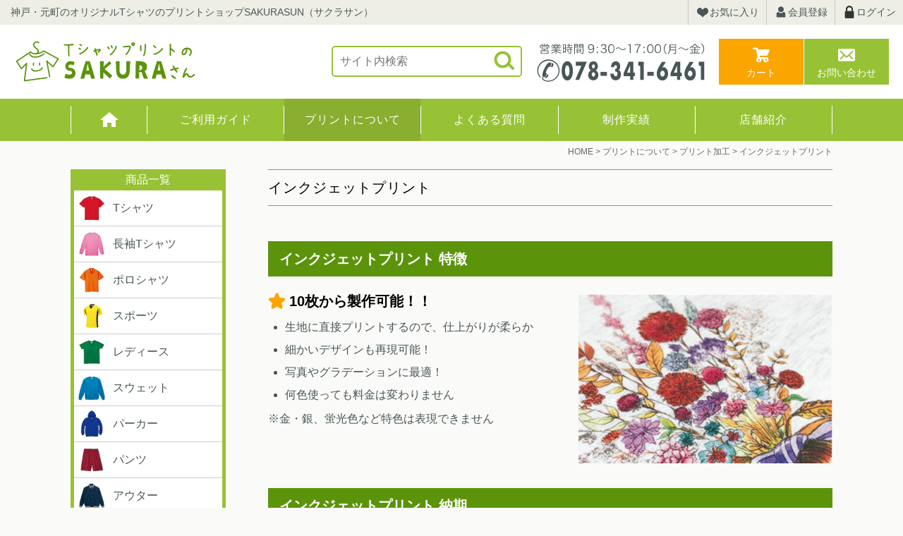

--- FILE ---
content_type: text/html; charset=UTF-8
request_url: https://www.print-sakurasun.com/print/processing/inkjet-print
body_size: 12563
content:
<!doctype html>
<html lang="ja">
<head>
<!-- Google Tag Manager -->
<script>(function(w,d,s,l,i){w[l]=w[l]||[];w[l].push({'gtm.start':
new Date().getTime(),event:'gtm.js'});var f=d.getElementsByTagName(s)[0],
j=d.createElement(s),dl=l!='dataLayer'?'&l='+l:'';j.async=true;j.src=
'https://www.googletagmanager.com/gtm.js?id='+i+dl;f.parentNode.insertBefore(j,f);
})(window,document,'script','dataLayer','GTM-T6GTJJX');</script>
<!-- End Google Tag Manager -->
<meta charset="UTF-8">
<meta http-equiv="X-UA-Compatible" content="IE=edge">
<meta name="viewport" content="width=device-width" />
<meta name="format-detection" content="telephone=no" />
				<script>document.documentElement.className = document.documentElement.className + ' yes-js js_active js'</script>
			<title>インクジェットプリント | Tシャツプリントのサクラさん</title>

<!-- All In One SEO Pack 3.6.2ob_start_detected [-1,-1] -->
<meta name="description"  content="神戸・元町のプリントショップSAKURAさん、「インクジェットプリント」のページです。生地に直接プリントするので、仕上がりが柔らか、細かいデザインも再現可能！写真やグラデーションに最適！何色使っても料金は変わりません" />

<script type="application/ld+json" class="aioseop-schema">{"@context":"https://schema.org","@graph":[{"@type":"Organization","@id":"https://www.print-sakurasun.com/#organization","url":"https://www.print-sakurasun.com/","name":"Tシャツプリントのサクラさん","sameAs":[]},{"@type":"WebSite","@id":"https://www.print-sakurasun.com/#website","url":"https://www.print-sakurasun.com/","name":"Tシャツプリントのサクラさん","publisher":{"@id":"https://www.print-sakurasun.com/#organization"},"potentialAction":{"@type":"SearchAction","target":"https://www.print-sakurasun.com/?s={search_term_string}","query-input":"required name=search_term_string"}},{"@type":"WebPage","@id":"https://www.print-sakurasun.com/print/processing/inkjet-print#webpage","url":"https://www.print-sakurasun.com/print/processing/inkjet-print","inLanguage":"ja","name":"インクジェットプリント","isPartOf":{"@id":"https://www.print-sakurasun.com/#website"},"breadcrumb":{"@id":"https://www.print-sakurasun.com/print/processing/inkjet-print#breadcrumblist"},"description":"神戸・元町のプリントショップSAKURAさん、「インクジェットプリント」のページです。生地に直接プリントするので、仕上がりが柔らか、細かいデザインも再現可能！写真やグラデーションに最適！何色使っても料金は変わりません","datePublished":"2020-07-06T04:01:43+09:00","dateModified":"2024-06-17T02:30:25+09:00"},{"@type":"BreadcrumbList","@id":"https://www.print-sakurasun.com/print/processing/inkjet-print#breadcrumblist","itemListElement":[{"@type":"ListItem","position":1,"item":{"@type":"WebPage","@id":"https://www.print-sakurasun.com/","url":"https://www.print-sakurasun.com/","name":"神戸のオリジナルTシャツショップ｜TシャツプリントのSAKURAさん"}},{"@type":"ListItem","position":2,"item":{"@type":"WebPage","@id":"https://www.print-sakurasun.com/print","url":"https://www.print-sakurasun.com/print","name":"プリントについて"}},{"@type":"ListItem","position":3,"item":{"@type":"WebPage","@id":"https://www.print-sakurasun.com/print/processing","url":"https://www.print-sakurasun.com/print/processing","name":"プリント加工"}},{"@type":"ListItem","position":4,"item":{"@type":"WebPage","@id":"https://www.print-sakurasun.com/print/processing/inkjet-print","url":"https://www.print-sakurasun.com/print/processing/inkjet-print","name":"インクジェットプリント"}}]}]}</script>
<link rel="canonical" href="https://www.print-sakurasun.com/print/processing/inkjet-print" />
<!-- All In One SEO Pack -->
<link rel='dns-prefetch' href='//s.w.org' />
		<script type="text/javascript">
			window._wpemojiSettings = {"baseUrl":"https:\/\/s.w.org\/images\/core\/emoji\/12.0.0-1\/72x72\/","ext":".png","svgUrl":"https:\/\/s.w.org\/images\/core\/emoji\/12.0.0-1\/svg\/","svgExt":".svg","source":{"concatemoji":"https:\/\/www.print-sakurasun.com\/wp-includes\/js\/wp-emoji-release.min.js?ver=5.4.2"}};
			/*! This file is auto-generated */
			!function(e,a,t){var r,n,o,i,p=a.createElement("canvas"),s=p.getContext&&p.getContext("2d");function c(e,t){var a=String.fromCharCode;s.clearRect(0,0,p.width,p.height),s.fillText(a.apply(this,e),0,0);var r=p.toDataURL();return s.clearRect(0,0,p.width,p.height),s.fillText(a.apply(this,t),0,0),r===p.toDataURL()}function l(e){if(!s||!s.fillText)return!1;switch(s.textBaseline="top",s.font="600 32px Arial",e){case"flag":return!c([127987,65039,8205,9895,65039],[127987,65039,8203,9895,65039])&&(!c([55356,56826,55356,56819],[55356,56826,8203,55356,56819])&&!c([55356,57332,56128,56423,56128,56418,56128,56421,56128,56430,56128,56423,56128,56447],[55356,57332,8203,56128,56423,8203,56128,56418,8203,56128,56421,8203,56128,56430,8203,56128,56423,8203,56128,56447]));case"emoji":return!c([55357,56424,55356,57342,8205,55358,56605,8205,55357,56424,55356,57340],[55357,56424,55356,57342,8203,55358,56605,8203,55357,56424,55356,57340])}return!1}function d(e){var t=a.createElement("script");t.src=e,t.defer=t.type="text/javascript",a.getElementsByTagName("head")[0].appendChild(t)}for(i=Array("flag","emoji"),t.supports={everything:!0,everythingExceptFlag:!0},o=0;o<i.length;o++)t.supports[i[o]]=l(i[o]),t.supports.everything=t.supports.everything&&t.supports[i[o]],"flag"!==i[o]&&(t.supports.everythingExceptFlag=t.supports.everythingExceptFlag&&t.supports[i[o]]);t.supports.everythingExceptFlag=t.supports.everythingExceptFlag&&!t.supports.flag,t.DOMReady=!1,t.readyCallback=function(){t.DOMReady=!0},t.supports.everything||(n=function(){t.readyCallback()},a.addEventListener?(a.addEventListener("DOMContentLoaded",n,!1),e.addEventListener("load",n,!1)):(e.attachEvent("onload",n),a.attachEvent("onreadystatechange",function(){"complete"===a.readyState&&t.readyCallback()})),(r=t.source||{}).concatemoji?d(r.concatemoji):r.wpemoji&&r.twemoji&&(d(r.twemoji),d(r.wpemoji)))}(window,document,window._wpemojiSettings);
		</script>
		<style type="text/css">
img.wp-smiley,
img.emoji {
	display: inline !important;
	border: none !important;
	box-shadow: none !important;
	height: 1em !important;
	width: 1em !important;
	margin: 0 .07em !important;
	vertical-align: -0.1em !important;
	background: none !important;
	padding: 0 !important;
}
</style>
	<link rel='stylesheet' id='wp-block-library-css'  href='https://www.print-sakurasun.com/wp-includes/css/dist/block-library/style.min.css?ver=5.4.2' type='text/css' media='all' />
<link rel='stylesheet' id='wc-block-vendors-style-css'  href='https://www.print-sakurasun.com/wp-content/plugins/woocommerce/packages/woocommerce-blocks/build/vendors-style.css?ver=2.7.3' type='text/css' media='all' />
<link rel='stylesheet' id='wc-block-style-css'  href='https://www.print-sakurasun.com/wp-content/plugins/woocommerce/packages/woocommerce-blocks/build/style.css?ver=2.7.3' type='text/css' media='all' />
<link rel='stylesheet' id='jquery-selectBox-css'  href='https://www.print-sakurasun.com/wp-content/plugins/yith-woocommerce-wishlist/assets/css/jquery.selectBox.css?ver=1.2.0' type='text/css' media='all' />
<link rel='stylesheet' id='yith-wcwl-font-awesome-css'  href='https://www.print-sakurasun.com/wp-content/plugins/yith-woocommerce-wishlist/assets/css/font-awesome.min.css?ver=4.7.0' type='text/css' media='all' />
<link rel='stylesheet' id='yith-wcwl-main-css'  href='https://www.print-sakurasun.com/wp-content/plugins/yith-woocommerce-wishlist/assets/css/style.css?ver=3.0.11' type='text/css' media='all' />
<style id='yith-wcwl-main-inline-css' type='text/css'>
.yith-wcwl-share li a{color: #FFFFFF;}.yith-wcwl-share li a:hover{color: #FFFFFF;}.yith-wcwl-share a.facebook{background: #39599E; background-color: #39599E;}.yith-wcwl-share a.facebook:hover{background: #595A5A; background-color: #595A5A;}.yith-wcwl-share a.twitter{background: #45AFE2; background-color: #45AFE2;}.yith-wcwl-share a.twitter:hover{background: #595A5A; background-color: #595A5A;}.yith-wcwl-share a.pinterest{background: #AB2E31; background-color: #AB2E31;}.yith-wcwl-share a.pinterest:hover{background: #595A5A; background-color: #595A5A;}.yith-wcwl-share a.email{background: #FBB102; background-color: #FBB102;}.yith-wcwl-share a.email:hover{background: #595A5A; background-color: #595A5A;}.yith-wcwl-share a.whatsapp{background: #00A901; background-color: #00A901;}.yith-wcwl-share a.whatsapp:hover{background: #595A5A; background-color: #595A5A;}
</style>
<link rel='stylesheet' id='contact-form-7-css'  href='https://www.print-sakurasun.com/wp-content/plugins/contact-form-7/includes/css/styles.css?ver=5.2' type='text/css' media='all' />
<link rel='stylesheet' id='contact-form-7-confirm-css'  href='https://www.print-sakurasun.com/wp-content/plugins/contact-form-7-add-confirm/includes/css/styles.css?ver=5.1' type='text/css' media='all' />
<link rel='stylesheet' id='woocommerce-conditional-product-fees-for-checkout-css'  href='https://www.print-sakurasun.com/wp-content/plugins/woo-conditional-product-fees-for-checkout/public/css/woocommerce-conditional-product-fees-for-checkout-public.css?ver=3.4' type='text/css' media='all' />
<link rel='stylesheet' id='woocommerce-conditional-product-fees-for-checkoutfont-awesome-css'  href='https://www.print-sakurasun.com/wp-content/plugins/woo-conditional-product-fees-for-checkout/admin/css/font-awesome.min.css?ver=3.4' type='text/css' media='all' />
<link rel='stylesheet' id='woocommerce-layout-css'  href='https://www.print-sakurasun.com/wp-content/plugins/woocommerce/assets/css/woocommerce-layout.css?ver=4.3.6' type='text/css' media='all' />
<link rel='stylesheet' id='woocommerce-smallscreen-css'  href='https://www.print-sakurasun.com/wp-content/plugins/woocommerce/assets/css/woocommerce-smallscreen.css?ver=4.3.6' type='text/css' media='only screen and (max-width: 768px)' />
<link rel='stylesheet' id='woocommerce-general-css'  href='https://www.print-sakurasun.com/wp-content/plugins/woocommerce/assets/css/woocommerce.css?ver=4.3.6' type='text/css' media='all' />
<style id='woocommerce-inline-inline-css' type='text/css'>
.woocommerce form .form-row .required { visibility: visible; }
</style>
<link rel='stylesheet' id='wpsbc-style-css'  href='https://www.print-sakurasun.com/wp-content/plugins/wp-simple-booking-calendar/assets/css/style-front-end.min.css?ver=2.0.5' type='text/css' media='all' />
<link rel='stylesheet' id='dashicons-css'  href='https://www.print-sakurasun.com/wp-includes/css/dashicons.min.css?ver=5.4.2' type='text/css' media='all' />
<style id='dashicons-inline-css' type='text/css'>
[data-font="Dashicons"]:before {font-family: 'Dashicons' !important;content: attr(data-icon) !important;speak: none !important;font-weight: normal !important;font-variant: normal !important;text-transform: none !important;line-height: 1 !important;font-style: normal !important;-webkit-font-smoothing: antialiased !important;-moz-osx-font-smoothing: grayscale !important;}
</style>
<link rel='stylesheet' id='woocommerce_prettyPhoto_css-css'  href='//www.print-sakurasun.com/wp-content/plugins/woocommerce/assets/css/prettyPhoto.css?ver=5.4.2' type='text/css' media='all' />
<link rel='stylesheet' id='wc-gateway-linepay-smart-payment-buttons-css'  href='https://www.print-sakurasun.com/wp-content/plugins/woocommerce-for-japan/assets/css/linepay_button.css?ver=5.4.2' type='text/css' media='all' />
<link rel='stylesheet' id='wapf-frontend-css'  href='https://www.print-sakurasun.com/wp-content/plugins/advanced-product-fields-for-woocommerce-pro/assets/css/frontend.min.css?ver=1.4.2' type='text/css' media='all' />
<script type='text/javascript' src='https://www.print-sakurasun.com/wp-includes/js/jquery/jquery.js?ver=1.12.4-wp'></script>
<script type='text/javascript' src='https://www.print-sakurasun.com/wp-includes/js/jquery/jquery-migrate.min.js?ver=1.4.1'></script>
<script type='text/javascript'>
/* <![CDATA[ */
var my_ajax_object = {"ajax_url":"https:\/\/www.print-sakurasun.com\/wp-admin\/admin-ajax.php"};
/* ]]> */
</script>
<script type='text/javascript' src='https://www.print-sakurasun.com/wp-content/plugins/woo-conditional-product-fees-for-checkout/public/js/woocommerce-conditional-product-fees-for-checkout-public.js?ver=3.4'></script>
<link rel='https://api.w.org/' href='https://www.print-sakurasun.com/wp-json/' />
<link rel="EditURI" type="application/rsd+xml" title="RSD" href="https://www.print-sakurasun.com/xmlrpc.php?rsd" />
<link rel="wlwmanifest" type="application/wlwmanifest+xml" href="https://www.print-sakurasun.com/wp-includes/wlwmanifest.xml" /> 
<meta name="generator" content="WordPress 5.4.2" />
<meta name="generator" content="WooCommerce 4.3.6" />
<link rel='shortlink' href='https://www.print-sakurasun.com/?p=1045' />
<link rel="alternate" type="application/json+oembed" href="https://www.print-sakurasun.com/wp-json/oembed/1.0/embed?url=https%3A%2F%2Fwww.print-sakurasun.com%2Fprint%2Fprocessing%2Finkjet-print" />
<link rel="alternate" type="text/xml+oembed" href="https://www.print-sakurasun.com/wp-json/oembed/1.0/embed?url=https%3A%2F%2Fwww.print-sakurasun.com%2Fprint%2Fprocessing%2Finkjet-print&#038;format=xml" />
	<noscript><style>.woocommerce-product-gallery{ opacity: 1 !important; }</style></noscript>
	<!-- WooCommerce Google Analytics Integration -->
		<script type='text/javascript'>
			var gaProperty = 'UA-100766216-4';
			var disableStr = 'ga-disable-' + gaProperty;
			if ( document.cookie.indexOf( disableStr + '=true' ) > -1 ) {
				window[disableStr] = true;
			}
			function gaOptout() {
				document.cookie = disableStr + '=true; expires=Thu, 31 Dec 2099 23:59:59 UTC; path=/';
				window[disableStr] = true;
			}
		</script>
		<script type='text/javascript'>(function(i,s,o,g,r,a,m){i['GoogleAnalyticsObject']=r;i[r]=i[r]||function(){
		(i[r].q=i[r].q||[]).push(arguments)},i[r].l=1*new Date();a=s.createElement(o),
		m=s.getElementsByTagName(o)[0];a.async=1;a.src=g;m.parentNode.insertBefore(a,m)
		})(window,document,'script', '//www.google-analytics.com/analytics.js','ga');ga( 'create', 'UA-100766216-4', 'www.print-sakurasun.com' );ga( 'require', 'displayfeatures' );ga( 'require', 'linkid' );ga( 'set', 'anonymizeIp', true );
		ga( 'set', 'dimension1', 'no' );
ga( 'require', 'ecommerce', 'ecommerce.js');</script>
		<!-- /WooCommerce Google Analytics Integration --><!--stylesheet--> 
<link rel="stylesheet" href="https://www.print-sakurasun.com/wp-content/themes/sakurasun/css/normalize.css" />
<link rel="stylesheet" href="https://www.print-sakurasun.com/wp-content/themes/sakurasun/css/base.css" />
<link rel="stylesheet" href="https://www.print-sakurasun.com/wp-content/themes/sakurasun/css/utility.css" />
<link rel="stylesheet" href="https://www.print-sakurasun.com/wp-content/themes/sakurasun/css/magnific-popup.css" />
<link rel="stylesheet" href="https://www.print-sakurasun.com/wp-content/themes/sakurasun/css/style_pc.css" media="screen and (min-width:768px)" />
<link rel="stylesheet" href="https://www.print-sakurasun.com/wp-content/themes/sakurasun/css/style_sp.css" media="screen and (max-width:767px)" />
<link rel="stylesheet" href="https://www.print-sakurasun.com/wp-content/themes/sakurasun/css/form.css" />
<link rel="stylesheet" href="https://www.print-sakurasun.com/wp-content/themes/sakurasun/css/customize.css?ver=1.0.0" />
<!--js--> 
<script src="https://www.print-sakurasun.com/wp-content/themes/sakurasun/js/jquery-1.12.4.min.js"></script>
<script src="https://www.print-sakurasun.com/wp-content/themes/sakurasun/js/base.js"></script>
<script src="https://www.print-sakurasun.com/wp-content/themes/sakurasun/js/jquery.magnific-popup.min.js"></script>
<!--スライド--> 
<link rel="stylesheet" href="https://www.print-sakurasun.com/wp-content/themes/sakurasun/css/slick.css">
<script type="text/javascript" src="https://www.print-sakurasun.com/wp-content/themes/sakurasun/js/slick.min.js"></script>
<!--icon--> 
<link rel="icon" href="https://www.print-sakurasun.com/wp-content/themes/sakurasun/favicon.ico" type="image/vnd.microsoft.icon" />
<link rel="apple-touch-icon" href="https://www.print-sakurasun.com/wp-content/themes/sakurasun/apple-touch-icon.png">
<!--URL-->
<link rel="start" href="https://www.print-sakurasun.com" />
<!-- Google Analytics -->
</head>
<body data-rsssl=1 id="page_inkjet-print">
<!-- Google Tag Manager (noscript) -->
<noscript><iframe src="https://www.googletagmanager.com/ns.html?id=GTM-T6GTJJX"
height="0" width="0" style="display:none;visibility:hidden"></iframe></noscript>
<!-- End Google Tag Manager (noscript) -->
<div id="wrapper">
<!--▼▼▼▼▼▼▼▼▼▼header▼▼▼▼▼▼▼▼▼▼-->
<header class="header">
<!--header_copy(pc)-->
<p class="header_copy pc">神戸・元町のオリジナルTシャツのプリントショップSAKURASUN（サクラサン）</p>
<!-- header_shopnav(pc) -->
<ul class="header_shopnav pc">
<li><a href="https://www.print-sakurasun.com/wishlist"><span class="icon_favorite">お気に入り</span></a></li>
<li><a href="https://www.print-sakurasun.com/my-account"><span class="icon_member">会員登録</span></a></li>
<li><a href="https://www.print-sakurasun.com/my-account"><span class="icon_login">ログイン</span></a></li>
</ul>
<!--header_logo-->
<p class="header_logo"><a href="https://www.print-sakurasun.com" class="rootLink"><img src="https://www.print-sakurasun.com/images/logo.svg" alt="SAKURASAN" /></a></p>
<!--header_searchform(pc)-->
<form class="header_searchform pc" method="get" action="https://www.print-sakurasun.com">
<input type="text" name="s" placeholder="サイト内検索" value="" />
<input type="submit" value="" class="searchbtn" />
</form>
<!-- header_tel(pc) -->
<p class="header_tel pc"><img src="https://www.print-sakurasun.com/images/header_tel.svg" alt="受付時間8:30〜17：30（月〜金）電話078-341-6461" /></p>
<!--header_btn-->
<ul class="header_btn">
<li><a href="https://www.print-sakurasun.com/cart" class="icon_cart">カート</a></li>
<li><a href="https://www.print-sakurasun.com/otoiawase" class="icon_mail">お問い合わせ</a></li>
</ul>
<p class="globalnav_btn sp accordionopen">MENU</p>
<nav class="globalnav accordion">
<!--header_shopnav(sp)-->
<ul class="header_shopnav sp">
<li><a href="https://www.print-sakurasun.com/wishlist"><span class="icon_favorite">お気に入り</span></a></li>
<li><a href="https://www.print-sakurasun.com/my-account"><span class="icon_member">会員登録</span></a></li>
<li><a href="https://www.print-sakurasun.com/my-account"><span class="icon_login">ログイン</span></a></li>
</ul>
<!-- header_mainnav -->
<ul class="header_mainnav">
<li><a href="https://www.print-sakurasun.com">HOME</a></li>
<li><a href="https://www.print-sakurasun.com/guide">ご利用ガイド</a></li>
<li><a href="https://www.print-sakurasun.com/print">プリントについて</a></li>
<li><a href="https://www.print-sakurasun.com/faq">よくある質問</a></li>
<li><a href="https://www.print-sakurasun.com/works">制作実績</a></li>
<li><a href="https://www.print-sakurasun.com/sakurasun">店舗紹介</a></li>
</ul>
<!--header_searchform(sp)-->
<form class="header_searchform sp" method="get" action="https://www.print-sakurasun.com">
<input type="text" name="s" placeholder="サイト内検索" value="" />
<input type="submit" value="" class="searchbtn" />
</form>
<!--sidebar(sp)-->
<div class="sidebar sp">

<ul class="itemnav">
<li><a href="https://www.print-sakurasun.com/product-category/t-shirt"><img src="https://www.print-sakurasun.com/images/category/tshirt_ss.jpg" alt="" style="width:40px;"/>Tシャツ</a></li>
<li><a href="https://www.print-sakurasun.com/product-category/ls-t-shirt"><img src="https://www.print-sakurasun.com/images/category/ls-t-shirt_ss.jpg" alt="" style="width:40px;"/>長袖Tシャツ</a></li>
<li><a href="https://www.print-sakurasun.com/product-category/polo-shirt"><img src="https://www.print-sakurasun.com/images/category/polo-shirt_ss.jpg" alt="" style="width:40px;"/>ポロシャツ</a></li>
<li><a href="https://www.print-sakurasun.com/product-category/sports-wear"><img src="https://www.print-sakurasun.com/images/category/sports-wear_ss.jpg" alt="" style="width:40px;"/>スポーツ</a></li>
<li><a href="https://www.print-sakurasun.com/product-category/ladies"><img src="https://www.print-sakurasun.com/images/category/ladies_ss.jpg" alt="" style="width:40px;"/>レディース</a></li>
<li><a href="https://www.print-sakurasun.com/product-category/sweat-shirt"><img src="https://www.print-sakurasun.com/images/category/sweat-shirt_ss.jpg" alt="" style="width:40px;"/>スウェット</a></li>
<li><a href="https://www.print-sakurasun.com/product-category/parka"><img src="https://www.print-sakurasun.com/images/category/parka_ss.jpg" alt="" style="width:40px;"/>パーカー</a></li>
<!--<li><a href="https://www.print-sakurasun.com/product-category/jersey"><img src="https://www.print-sakurasun.com/images/category/jersey_ss.jpg" alt="" style="width:40px;"/>ジャージ</a></li>-->
<li><a href="https://www.print-sakurasun.com/product-category/pants"><img src="https://www.print-sakurasun.com/images/category/pants_ss.jpg" alt="" style="width:40px;"/>パンツ</a></li>
<li><a href="https://www.print-sakurasun.com/product-category/outer"><img src="https://www.print-sakurasun.com/images/category/outer_ss.jpg" alt="" style="width:40px;"/>アウター</a></li>
<li><a href="https://www.print-sakurasun.com/product-category/kids"><img src="https://www.print-sakurasun.com/images/category/kids_ss.jpg" alt="" style="width:40px;"/>キッズ・ベビー</a></li>
<li><a href="https://www.print-sakurasun.com/product-category/cap"><img src="https://www.print-sakurasun.com/images/category/cap_ss.jpg" alt="" style="width:40px;"/>キャップ</a></li>
<!--<li><a href="https://www.print-sakurasun.com/product-category/apron"><img src="https://www.print-sakurasun.com/images/category/apron_ss.jpg" alt="" style="width:40px;"/>エプロン</a></li>-->
<!--<li><a href="https://www.print-sakurasun.com/product-category/uniform"><img src="https://www.print-sakurasun.com/images/category/uniform_ss.jpg" alt="" style="width:40px;"/>ユニフォーム</a></li>-->
<!--<li><a href="https://www.print-sakurasun.com/product-category/happi"><img src="https://www.print-sakurasun.com/images/category/happi_ss.jpg" alt="" style="width:40px;"/>ハッピ</a></li>-->
<li><a href="https://www.print-sakurasun.com/product-category/bag"><img src="https://www.print-sakurasun.com/images/category/bag_ss.jpg" alt="" style="width:40px;"/>バッグ</a></li>
<li><a href="https://www.print-sakurasun.com/product-category/towel"><img src="https://www.print-sakurasun.com/images/category/towel_ss.jpg" alt="" style="width:40px;"/>タオル</a></li>
<!--<li><a href="https://www.print-sakurasun.com/product-category/goods"><img src="https://www.print-sakurasun.com/images/category/goods_ss.jpg" alt="" style="width:40px;"/>グッズ</a></li>-->
<!--<li><a href="https://www.print-sakurasun.com/product-category/name"><img src="https://www.print-sakurasun.com/images/category/name_ss.jpg" alt="" style="width:40px;"/>ネーム</a></li>-->
<!--<li><a href="https://www.print-sakurasun.com/product-category/mask"><img src="https://www.print-sakurasun.com/images/category/mask_ss.jpg" alt="" style="width:40px;"/>マスク</a></li>-->
<li><a href="https://www.print-sakurasun.com/product-category/other"><img src="https://www.print-sakurasun.com/images/category/apron_ss.jpg" alt="" style="width:40px;"/>その他</a></li>
</ul>
<div class="subinfo">
<p class="subinfo_btn"><a href="https://www.print-sakurasun.com/cart"><span class="icon_cart">カートを見る</span></a></p>
<ul class="subinfo_list">
<!--<li>商品数： 0点</li>
<li>合計： 0円</li>-->
<li><a href="https://www.print-sakurasun.com/guide/order">ご注文方法</a></li>
<li><a href="https://www.print-sakurasun.com/guide/shipping">送料・納期・返品について</a></li>
<li><a href="https://www.print-sakurasun.com/siteinfo/law">特定商取引に関する表記</a></li>
</ul>
<p class="subinfo_btn"><a href="https://www.print-sakurasun.com/sakurasun"><span class="icon_shop">店舗のご案内</span></a></p>
<ul class="subinfo_list">
<li>プリントショップSAKURASUN</li>
<li>兵庫県神戸市中央区花隈町21-7</li>
<li>Tel：078-341-6461</li>
<li>Fax：078-341-3187</li>
<li>営業時間：9:30～17:00</li>
<li>定休日：土/日/祝</li>
</ul>
</div>
<!--▼▼▼▼▼▼▼▼▼▼calendar▼▼▼▼▼▼▼▼▼▼-->
	
<div class="wpsbc-container wpsbc-calendar-1" data-id="1" data-show_title="0" data-show_legend="0" data-legend_position="side" data-show_button_navigation="1" data-current_year="2026" data-current_month="1" data-language="ja" data-min_width="200" data-max_width="380" ><div class="wpsbc-calendars-wrapper "><div class="wpsbc-calendars"><div class="wpsbc-calendar"><div class="wpsbc-calendar-header wpsbc-heading"><div class="wpsbc-calendar-header-navigation"><a href="#" class="wpsbc-prev"><span class="wpsbc-arrow"></span></a><div class="wpsbc-select-container"><select><option value="1760486400" >10月 2025</option><option value="1763164800" >11月 2025</option><option value="1765756800" >12月 2025</option><option value="1768435200"  selected='selected'>1月 2026</option><option value="1771113600" >2月 2026</option><option value="1773532800" >3月 2026</option><option value="1776211200" >4月 2026</option><option value="1778803200" >5月 2026</option><option value="1781481600" >6月 2026</option><option value="1784073600" >7月 2026</option><option value="1786752000" >8月 2026</option><option value="1789430400" >9月 2026</option><option value="1792022400" >10月 2026</option><option value="1794700800" >11月 2026</option><option value="1797292800" >12月 2026</option><option value="1799971200" >1月 2027</option></select></div><a href="#" class="wpsbc-next"><span class="wpsbc-arrow"></span></a></div></div><div class="wpsbc-calendar-wrapper"><table><thead><tr><th>日</th><th>月</th><th>火</th><th>水</th><th>木</th><th>金</th><th>土</th></tr></thead><tbody><tr><td><div class="wpsbc-date  wpsbc-gap" ><div class="wpsbc-date-inner"></div></div></td><td><div class="wpsbc-date  wpsbc-gap" ><div class="wpsbc-date-inner"></div></div></td><td><div class="wpsbc-date  wpsbc-gap" ><div class="wpsbc-date-inner"></div></div></td><td><div class="wpsbc-date  wpsbc-gap" ><div class="wpsbc-date-inner"></div></div></td><td><div class="wpsbc-date wpsbc-legend-item-1 " data-year="2026" data-month="1" data-day="1"><div class="wpsbc-legend-item-icon wpsbc-legend-item-icon-1" data-type="single"><div class="wpsbc-legend-item-icon-color" ></div><div class="wpsbc-legend-item-icon-color" ></div></div><div class="wpsbc-date-inner"><span class="wpsbc-date-number">1</span></div></div></td><td><div class="wpsbc-date wpsbc-legend-item-1 " data-year="2026" data-month="1" data-day="2"><div class="wpsbc-legend-item-icon wpsbc-legend-item-icon-1" data-type="single"><div class="wpsbc-legend-item-icon-color" ></div><div class="wpsbc-legend-item-icon-color" ></div></div><div class="wpsbc-date-inner"><span class="wpsbc-date-number">2</span></div></div></td><td><div class="wpsbc-date wpsbc-legend-item-1 " data-year="2026" data-month="1" data-day="3"><div class="wpsbc-legend-item-icon wpsbc-legend-item-icon-1" data-type="single"><div class="wpsbc-legend-item-icon-color" ></div><div class="wpsbc-legend-item-icon-color" ></div></div><div class="wpsbc-date-inner"><span class="wpsbc-date-number">3</span></div></div></td></tr><tr><td><div class="wpsbc-date wpsbc-legend-item-1 " data-year="2026" data-month="1" data-day="4"><div class="wpsbc-legend-item-icon wpsbc-legend-item-icon-1" data-type="single"><div class="wpsbc-legend-item-icon-color" ></div><div class="wpsbc-legend-item-icon-color" ></div></div><div class="wpsbc-date-inner"><span class="wpsbc-date-number">4</span></div></div></td><td><div class="wpsbc-date wpsbc-legend-item-1 " data-year="2026" data-month="1" data-day="5"><div class="wpsbc-legend-item-icon wpsbc-legend-item-icon-1" data-type="single"><div class="wpsbc-legend-item-icon-color" ></div><div class="wpsbc-legend-item-icon-color" ></div></div><div class="wpsbc-date-inner"><span class="wpsbc-date-number">5</span></div></div></td><td><div class="wpsbc-date wpsbc-legend-item-1 " data-year="2026" data-month="1" data-day="6"><div class="wpsbc-legend-item-icon wpsbc-legend-item-icon-1" data-type="single"><div class="wpsbc-legend-item-icon-color" ></div><div class="wpsbc-legend-item-icon-color" ></div></div><div class="wpsbc-date-inner"><span class="wpsbc-date-number">6</span></div></div></td><td><div class="wpsbc-date wpsbc-legend-item-1 " data-year="2026" data-month="1" data-day="7"><div class="wpsbc-legend-item-icon wpsbc-legend-item-icon-1" data-type="single"><div class="wpsbc-legend-item-icon-color" ></div><div class="wpsbc-legend-item-icon-color" ></div></div><div class="wpsbc-date-inner"><span class="wpsbc-date-number">7</span></div></div></td><td><div class="wpsbc-date wpsbc-legend-item-1 " data-year="2026" data-month="1" data-day="8"><div class="wpsbc-legend-item-icon wpsbc-legend-item-icon-1" data-type="single"><div class="wpsbc-legend-item-icon-color" ></div><div class="wpsbc-legend-item-icon-color" ></div></div><div class="wpsbc-date-inner"><span class="wpsbc-date-number">8</span></div></div></td><td><div class="wpsbc-date wpsbc-legend-item-1 " data-year="2026" data-month="1" data-day="9"><div class="wpsbc-legend-item-icon wpsbc-legend-item-icon-1" data-type="single"><div class="wpsbc-legend-item-icon-color" ></div><div class="wpsbc-legend-item-icon-color" ></div></div><div class="wpsbc-date-inner"><span class="wpsbc-date-number">9</span></div></div></td><td><div class="wpsbc-date wpsbc-legend-item-1 " data-year="2026" data-month="1" data-day="10"><div class="wpsbc-legend-item-icon wpsbc-legend-item-icon-1" data-type="single"><div class="wpsbc-legend-item-icon-color" ></div><div class="wpsbc-legend-item-icon-color" ></div></div><div class="wpsbc-date-inner"><span class="wpsbc-date-number">10</span></div></div></td></tr><tr><td><div class="wpsbc-date wpsbc-legend-item-1 " data-year="2026" data-month="1" data-day="11"><div class="wpsbc-legend-item-icon wpsbc-legend-item-icon-1" data-type="single"><div class="wpsbc-legend-item-icon-color" ></div><div class="wpsbc-legend-item-icon-color" ></div></div><div class="wpsbc-date-inner"><span class="wpsbc-date-number">11</span></div></div></td><td><div class="wpsbc-date wpsbc-legend-item-1 " data-year="2026" data-month="1" data-day="12"><div class="wpsbc-legend-item-icon wpsbc-legend-item-icon-1" data-type="single"><div class="wpsbc-legend-item-icon-color" ></div><div class="wpsbc-legend-item-icon-color" ></div></div><div class="wpsbc-date-inner"><span class="wpsbc-date-number">12</span></div></div></td><td><div class="wpsbc-date wpsbc-legend-item-1 " data-year="2026" data-month="1" data-day="13"><div class="wpsbc-legend-item-icon wpsbc-legend-item-icon-1" data-type="single"><div class="wpsbc-legend-item-icon-color" ></div><div class="wpsbc-legend-item-icon-color" ></div></div><div class="wpsbc-date-inner"><span class="wpsbc-date-number">13</span></div></div></td><td><div class="wpsbc-date wpsbc-legend-item-1 " data-year="2026" data-month="1" data-day="14"><div class="wpsbc-legend-item-icon wpsbc-legend-item-icon-1" data-type="single"><div class="wpsbc-legend-item-icon-color" ></div><div class="wpsbc-legend-item-icon-color" ></div></div><div class="wpsbc-date-inner"><span class="wpsbc-date-number">14</span></div></div></td><td><div class="wpsbc-date wpsbc-legend-item-1 " data-year="2026" data-month="1" data-day="15"><div class="wpsbc-legend-item-icon wpsbc-legend-item-icon-1" data-type="single"><div class="wpsbc-legend-item-icon-color" ></div><div class="wpsbc-legend-item-icon-color" ></div></div><div class="wpsbc-date-inner"><span class="wpsbc-date-number">15</span></div></div></td><td><div class="wpsbc-date wpsbc-legend-item-1 " data-year="2026" data-month="1" data-day="16"><div class="wpsbc-legend-item-icon wpsbc-legend-item-icon-1" data-type="single"><div class="wpsbc-legend-item-icon-color" ></div><div class="wpsbc-legend-item-icon-color" ></div></div><div class="wpsbc-date-inner"><span class="wpsbc-date-number">16</span></div></div></td><td><div class="wpsbc-date wpsbc-legend-item-1 " data-year="2026" data-month="1" data-day="17"><div class="wpsbc-legend-item-icon wpsbc-legend-item-icon-1" data-type="single"><div class="wpsbc-legend-item-icon-color" ></div><div class="wpsbc-legend-item-icon-color" ></div></div><div class="wpsbc-date-inner"><span class="wpsbc-date-number">17</span></div></div></td></tr><tr><td><div class="wpsbc-date wpsbc-legend-item-1 " data-year="2026" data-month="1" data-day="18"><div class="wpsbc-legend-item-icon wpsbc-legend-item-icon-1" data-type="single"><div class="wpsbc-legend-item-icon-color" ></div><div class="wpsbc-legend-item-icon-color" ></div></div><div class="wpsbc-date-inner"><span class="wpsbc-date-number">18</span></div></div></td><td><div class="wpsbc-date wpsbc-legend-item-1 " data-year="2026" data-month="1" data-day="19"><div class="wpsbc-legend-item-icon wpsbc-legend-item-icon-1" data-type="single"><div class="wpsbc-legend-item-icon-color" ></div><div class="wpsbc-legend-item-icon-color" ></div></div><div class="wpsbc-date-inner"><span class="wpsbc-date-number">19</span></div></div></td><td><div class="wpsbc-date wpsbc-legend-item-1 " data-year="2026" data-month="1" data-day="20"><div class="wpsbc-legend-item-icon wpsbc-legend-item-icon-1" data-type="single"><div class="wpsbc-legend-item-icon-color" ></div><div class="wpsbc-legend-item-icon-color" ></div></div><div class="wpsbc-date-inner"><span class="wpsbc-date-number">20</span></div></div></td><td><div class="wpsbc-date wpsbc-legend-item-1 " data-year="2026" data-month="1" data-day="21"><div class="wpsbc-legend-item-icon wpsbc-legend-item-icon-1" data-type="single"><div class="wpsbc-legend-item-icon-color" ></div><div class="wpsbc-legend-item-icon-color" ></div></div><div class="wpsbc-date-inner"><span class="wpsbc-date-number">21</span></div></div></td><td><div class="wpsbc-date wpsbc-legend-item-1 " data-year="2026" data-month="1" data-day="22"><div class="wpsbc-legend-item-icon wpsbc-legend-item-icon-1" data-type="single"><div class="wpsbc-legend-item-icon-color" ></div><div class="wpsbc-legend-item-icon-color" ></div></div><div class="wpsbc-date-inner"><span class="wpsbc-date-number">22</span></div></div></td><td><div class="wpsbc-date wpsbc-legend-item-1 " data-year="2026" data-month="1" data-day="23"><div class="wpsbc-legend-item-icon wpsbc-legend-item-icon-1" data-type="single"><div class="wpsbc-legend-item-icon-color" ></div><div class="wpsbc-legend-item-icon-color" ></div></div><div class="wpsbc-date-inner"><span class="wpsbc-date-number">23</span></div></div></td><td><div class="wpsbc-date wpsbc-legend-item-1 " data-year="2026" data-month="1" data-day="24"><div class="wpsbc-legend-item-icon wpsbc-legend-item-icon-1" data-type="single"><div class="wpsbc-legend-item-icon-color" ></div><div class="wpsbc-legend-item-icon-color" ></div></div><div class="wpsbc-date-inner"><span class="wpsbc-date-number">24</span></div></div></td></tr><tr><td><div class="wpsbc-date wpsbc-legend-item-1 " data-year="2026" data-month="1" data-day="25"><div class="wpsbc-legend-item-icon wpsbc-legend-item-icon-1" data-type="single"><div class="wpsbc-legend-item-icon-color" ></div><div class="wpsbc-legend-item-icon-color" ></div></div><div class="wpsbc-date-inner"><span class="wpsbc-date-number">25</span></div></div></td><td><div class="wpsbc-date wpsbc-legend-item-1 " data-year="2026" data-month="1" data-day="26"><div class="wpsbc-legend-item-icon wpsbc-legend-item-icon-1" data-type="single"><div class="wpsbc-legend-item-icon-color" ></div><div class="wpsbc-legend-item-icon-color" ></div></div><div class="wpsbc-date-inner"><span class="wpsbc-date-number">26</span></div></div></td><td><div class="wpsbc-date wpsbc-legend-item-1 " data-year="2026" data-month="1" data-day="27"><div class="wpsbc-legend-item-icon wpsbc-legend-item-icon-1" data-type="single"><div class="wpsbc-legend-item-icon-color" ></div><div class="wpsbc-legend-item-icon-color" ></div></div><div class="wpsbc-date-inner"><span class="wpsbc-date-number">27</span></div></div></td><td><div class="wpsbc-date wpsbc-legend-item-1 " data-year="2026" data-month="1" data-day="28"><div class="wpsbc-legend-item-icon wpsbc-legend-item-icon-1" data-type="single"><div class="wpsbc-legend-item-icon-color" ></div><div class="wpsbc-legend-item-icon-color" ></div></div><div class="wpsbc-date-inner"><span class="wpsbc-date-number">28</span></div></div></td><td><div class="wpsbc-date wpsbc-legend-item-1 " data-year="2026" data-month="1" data-day="29"><div class="wpsbc-legend-item-icon wpsbc-legend-item-icon-1" data-type="single"><div class="wpsbc-legend-item-icon-color" ></div><div class="wpsbc-legend-item-icon-color" ></div></div><div class="wpsbc-date-inner"><span class="wpsbc-date-number">29</span></div></div></td><td><div class="wpsbc-date wpsbc-legend-item-1 " data-year="2026" data-month="1" data-day="30"><div class="wpsbc-legend-item-icon wpsbc-legend-item-icon-1" data-type="single"><div class="wpsbc-legend-item-icon-color" ></div><div class="wpsbc-legend-item-icon-color" ></div></div><div class="wpsbc-date-inner"><span class="wpsbc-date-number">30</span></div></div></td><td><div class="wpsbc-date wpsbc-legend-item-1 " data-year="2026" data-month="1" data-day="31"><div class="wpsbc-legend-item-icon wpsbc-legend-item-icon-1" data-type="single"><div class="wpsbc-legend-item-icon-color" ></div><div class="wpsbc-legend-item-icon-color" ></div></div><div class="wpsbc-date-inner"><span class="wpsbc-date-number">31</span></div></div></td></tr></tbody></table></div></div></div></div><style>.wpsbc-container.wpsbc-calendar-1 .wpsbc-legend-item-icon-1 div:first-of-type { background-color: #ddffcc; }.wpsbc-container.wpsbc-calendar-1 .wpsbc-legend-item-icon-1 div:nth-of-type(2) { background-color: transparent; }.wpsbc-container.wpsbc-calendar-1 .wpsbc-legend-item-icon-1 div:first-of-type svg { fill: #ddffcc; }.wpsbc-container.wpsbc-calendar-1 .wpsbc-legend-item-icon-1 div:nth-of-type(2) svg { fill: transparent; }.wpsbc-container.wpsbc-calendar-1 .wpsbc-legend-item-icon-2 div:first-of-type { background-color: #ffc0bd; }.wpsbc-container.wpsbc-calendar-1 .wpsbc-legend-item-icon-2 div:nth-of-type(2) { background-color: transparent; }.wpsbc-container.wpsbc-calendar-1 .wpsbc-legend-item-icon-2 div:first-of-type svg { fill: #ffc0bd; }.wpsbc-container.wpsbc-calendar-1 .wpsbc-legend-item-icon-2 div:nth-of-type(2) svg { fill: transparent; }.wpsbc-container.wpsbc-calendar-1 .wpsbc-legend-item-icon-3 div:first-of-type { background-color: #fee2a0; }.wpsbc-container.wpsbc-calendar-1 .wpsbc-legend-item-icon-3 div:nth-of-type(2) { background-color: transparent; }.wpsbc-container.wpsbc-calendar-1 .wpsbc-legend-item-icon-3 div:first-of-type svg { fill: #fee2a0; }.wpsbc-container.wpsbc-calendar-1 .wpsbc-legend-item-icon-3 div:nth-of-type(2) svg { fill: transparent; }</style><div class="wpsbc-container-loaded" data-just-loaded="1"></div></div>
<!--▲▲▲▲▲▲▲▲▲▲calendar▲▲▲▲▲▲▲▲▲▲-->

</div>
</nav>
</header>
<!--▲▲▲▲▲▲▲▲▲▲header▲▲▲▲▲▲▲▲▲▲-->
<div class="frame">
<main>
<!--▼▼▼▼▼▼▼▼▼▼path▼▼▼▼▼▼▼▼▼▼-->
<div class="path">
<p><!-- Breadcrumb NavXT 6.5.0 -->
<span property="itemListElement" typeof="ListItem"><a property="item" typeof="WebPage" title="Go to Tシャツプリントのサクラさん." href="https://www.print-sakurasun.com" class="home" ><span property="name">HOME</span></a><meta property="position" content="1"></span> &gt; <span property="itemListElement" typeof="ListItem"><a property="item" typeof="WebPage" title="Go to プリントについて." href="https://www.print-sakurasun.com/print" class="post post-page" ><span property="name">プリントについて</span></a><meta property="position" content="2"></span> &gt; <span property="itemListElement" typeof="ListItem"><a property="item" typeof="WebPage" title="Go to プリント加工." href="https://www.print-sakurasun.com/print/processing" class="post post-page" ><span property="name">プリント加工</span></a><meta property="position" content="3"></span> &gt; <span property="itemListElement" typeof="ListItem"><span property="name" class="post post-page current-item">インクジェットプリント</span><meta property="url" content="https://www.print-sakurasun.com/print/processing/inkjet-print"><meta property="position" content="4"></span></p>
</div>
<!--▲▲▲▲▲▲▲▲▲▲path▲▲▲▲▲▲▲▲▲▲-->

<h1 class="tx_pagetitle">インクジェットプリント</h1>
<!--▼▼▼▼▼▼▼▼▼▼section▼▼▼▼▼▼▼▼▼▼-->
<section class="mt50">
<!--▼▼▼▼▼paragraf▼▼▼▼▼-->
<p class="tx_bar">インクジェットプリント 特徴</p>
<div class="clearfix">
<div class="pc_fl pc_w50">
<h3 class="tx_deco">10枚から製作可能！！</h3>
<ul class="dot">
<li>生地に直接プリントするので、仕上がりが柔らか</li>
<li>細かいデザインも再現可能！</li>
<li>写真やグラデーションに最適！</li>
<li>何色使っても料金は変わりません</li>
</ul>
<p class="mt10">※金・銀、蛍光色など特色は表現できません</p>
</div>
<figure class="img_right"><img src="https://www.print-sakurasun.com/images/print/print_inkjet01.jpg" alt="画像" /></figure>
</div>
<!--▼▼▼▼▼paragraf▼▼▼▼▼-->
<p class="tx_bar">インクジェットプリント 納期</p>
<div class="clearfix">
<div class="pc_fl pc_w50">
<h3 class="tx_deco">2週間〜</h3>
<p class="tx">枚数・時期によって異なります。<br />
※お急ぎの場合も一度お電話（078-341-6461）にてご相談ください。お見積りさせていただきます</p>
</div>
<figure class="img_right"><img src="https://www.print-sakurasun.com/images/print/print_inkjet02.jpg" alt="画像" /></figure>
</div>
<!--▼▼▼▼▼paragraf▼▼▼▼▼-->
<p class="tx_bar">インクジェットプリント 注意点</p>
<div class="clearfix">
<ul class="dot">
<li>綿100％素材のみの対応になります</li>
<li>金色や銀色、蛍光色のプリントはできません</li>
<li>CMYKインクでプリントを行う為、PANTONE・DIC等の色指定はできません</li>
<li>プリンタの特性上、プリント位置が数mm～1.5cm程度、上下左右にずれる場合がございます</li>
</ul>
</div>
<!--▼▼▼▼▼paragraf▼▼▼▼▼-->
<!--<p class="tx_bar">プリント代</p>
<p class="tx">価格は1ヶ所、1枚プリントの値段（税込）です。<br />
<p class="bold fs20 mt20 mb10">色調校正料</p>
<table>
<tr>
<th class="w30">淡色用</th>
<td class="center">¥3,300</td>
</tr>
</table>

<p class="bold fs20 mt20 mb10">淡色ウェア用</p>
<table class="size">
<tr>
<td></td>
<th>10×10cm以内</th>
<th>21×29.7cm以内</th>
<th>35.5×40cm以内</th>
<th>36×46cm以内</th>
</tr>
<tr>
<th>1〜9枚</th>
<td class="center">¥1,320</td>
<td class="center">¥2,200</td>
<td class="center">¥3,300</td>
<td class="center">¥3,850</td>
</tr>
<tr>
<th>10〜19枚</th>
<td class="center">¥990</td>
<td class="center">¥1,320</td>
<td class="center">¥2,200</td>
<td class="center">¥2,750</td>
</tr>
<tr>
<th>20〜49枚</th>
<td class="center">¥890</td>
<td class="center">¥1,100</td>
<td class="center">¥1,540</td>
<td class="center">¥1,870</td>
</tr>
<tr>
<th>50〜99枚</th>
<td class="center">¥825</td>
<td class="center">¥1,045</td>
<td class="center">¥1,210</td>
<td class="center">¥1,650</td>
</tr>
<tr>
<th>100〜199枚</th>
<td class="center">¥770</td>
<td class="center">¥990</td>
<td class="center">¥1,100</td>
<td class="center">¥1,430</td>
</tr>
<tr>
<th>200〜499枚</th>
<td class="center">¥660</td>
<td class="center">¥880</td>
<td class="center">¥990</td>
<td class="center">¥1,320</td>
</tr>
<tr>
<th>500枚〜</th>
<td class="center">¥605</td>
<td class="center">¥715</td>
<td class="center">¥825</td>
<td class="center">¥1,100</td>
</tr>
</table>
<p class="fs12 mt10 sp">→表を右にスクロールしてご確認ください</p>

<p class="bold fs20 mt20 mb10">濃色ウェア用について</p>
<p class="tx">濃色ウェアへのインクジェットプリントに関しましては、基本的にカラー転写プリントにて対応させて頂いております。<br />
濃色ウェアへのインクジェットプリントをご希望の方は、対応は可能ですので一度お問い合わせください。
</p>-->

</section>
<!--▲▲▲▲▲▲▲▲▲▲section▲▲▲▲▲▲▲▲▲▲--></main>
<!--▼▼▼▼▼▼▼▼▼▼sidebar(pc)▼▼▼▼▼▼▼▼▼▼-->
<aside class="sidebar pc">

<ul class="itemnav">
<li><a href="https://www.print-sakurasun.com/product-category/t-shirt"><img src="https://www.print-sakurasun.com/images/category/tshirt_ss.jpg" alt="" style="width:40px;"/>Tシャツ</a></li>
<li><a href="https://www.print-sakurasun.com/product-category/ls-t-shirt"><img src="https://www.print-sakurasun.com/images/category/ls-t-shirt_ss.jpg" alt="" style="width:40px;"/>長袖Tシャツ</a></li>
<li><a href="https://www.print-sakurasun.com/product-category/polo-shirt"><img src="https://www.print-sakurasun.com/images/category/polo-shirt_ss.jpg" alt="" style="width:40px;"/>ポロシャツ</a></li>
<li><a href="https://www.print-sakurasun.com/product-category/sports-wear"><img src="https://www.print-sakurasun.com/images/category/sports-wear_ss.jpg" alt="" style="width:40px;"/>スポーツ</a></li>
<li><a href="https://www.print-sakurasun.com/product-category/ladies"><img src="https://www.print-sakurasun.com/images/category/ladies_ss.jpg" alt="" style="width:40px;"/>レディース</a></li>
<li><a href="https://www.print-sakurasun.com/product-category/sweat-shirt"><img src="https://www.print-sakurasun.com/images/category/sweat-shirt_ss.jpg" alt="" style="width:40px;"/>スウェット</a></li>
<li><a href="https://www.print-sakurasun.com/product-category/parka"><img src="https://www.print-sakurasun.com/images/category/parka_ss.jpg" alt="" style="width:40px;"/>パーカー</a></li>
<!--<li><a href="https://www.print-sakurasun.com/product-category/jersey"><img src="https://www.print-sakurasun.com/images/category/jersey_ss.jpg" alt="" style="width:40px;"/>ジャージ</a></li>-->
<li><a href="https://www.print-sakurasun.com/product-category/pants"><img src="https://www.print-sakurasun.com/images/category/pants_ss.jpg" alt="" style="width:40px;"/>パンツ</a></li>
<li><a href="https://www.print-sakurasun.com/product-category/outer"><img src="https://www.print-sakurasun.com/images/category/outer_ss.jpg" alt="" style="width:40px;"/>アウター</a></li>
<li><a href="https://www.print-sakurasun.com/product-category/kids"><img src="https://www.print-sakurasun.com/images/category/kids_ss.jpg" alt="" style="width:40px;"/>キッズ・ベビー</a></li>
<li><a href="https://www.print-sakurasun.com/product-category/cap"><img src="https://www.print-sakurasun.com/images/category/cap_ss.jpg" alt="" style="width:40px;"/>キャップ</a></li>
<!--<li><a href="https://www.print-sakurasun.com/product-category/apron"><img src="https://www.print-sakurasun.com/images/category/apron_ss.jpg" alt="" style="width:40px;"/>エプロン</a></li>-->
<!--<li><a href="https://www.print-sakurasun.com/product-category/uniform"><img src="https://www.print-sakurasun.com/images/category/uniform_ss.jpg" alt="" style="width:40px;"/>ユニフォーム</a></li>-->
<!--<li><a href="https://www.print-sakurasun.com/product-category/happi"><img src="https://www.print-sakurasun.com/images/category/happi_ss.jpg" alt="" style="width:40px;"/>ハッピ</a></li>-->
<li><a href="https://www.print-sakurasun.com/product-category/bag"><img src="https://www.print-sakurasun.com/images/category/bag_ss.jpg" alt="" style="width:40px;"/>バッグ</a></li>
<li><a href="https://www.print-sakurasun.com/product-category/towel"><img src="https://www.print-sakurasun.com/images/category/towel_ss.jpg" alt="" style="width:40px;"/>タオル</a></li>
<!--<li><a href="https://www.print-sakurasun.com/product-category/goods"><img src="https://www.print-sakurasun.com/images/category/goods_ss.jpg" alt="" style="width:40px;"/>グッズ</a></li>-->
<!--<li><a href="https://www.print-sakurasun.com/product-category/name"><img src="https://www.print-sakurasun.com/images/category/name_ss.jpg" alt="" style="width:40px;"/>ネーム</a></li>-->
<!--<li><a href="https://www.print-sakurasun.com/product-category/mask"><img src="https://www.print-sakurasun.com/images/category/mask_ss.jpg" alt="" style="width:40px;"/>マスク</a></li>-->
<li><a href="https://www.print-sakurasun.com/product-category/other"><img src="https://www.print-sakurasun.com/images/category/apron_ss.jpg" alt="" style="width:40px;"/>その他</a></li>
</ul>
<div class="subinfo">
<p class="subinfo_btn"><a href="https://www.print-sakurasun.com/cart"><span class="icon_cart">カートを見る</span></a></p>
<ul class="subinfo_list">
<!--<li>商品数： 0点</li>
<li>合計： 0円</li>-->
<li><a href="https://www.print-sakurasun.com/guide/order">ご注文方法</a></li>
<li><a href="https://www.print-sakurasun.com/guide/shipping">送料・納期・返品について</a></li>
<li><a href="https://www.print-sakurasun.com/siteinfo/law">特定商取引に関する表記</a></li>
</ul>
<p class="subinfo_btn"><a href="https://www.print-sakurasun.com/sakurasun"><span class="icon_shop">店舗のご案内</span></a></p>
<ul class="subinfo_list">
<li>プリントショップSAKURASUN</li>
<li>兵庫県神戸市中央区花隈町21-7</li>
<li>Tel：078-341-6461</li>
<li>Fax：078-341-3187</li>
<li>営業時間：9:30～17:00</li>
<li>定休日：土/日/祝</li>
</ul>
</div>
<!--▼▼▼▼▼▼▼▼▼▼calendar▼▼▼▼▼▼▼▼▼▼-->
	
<div class="wpsbc-container wpsbc-calendar-1" data-id="1" data-show_title="0" data-show_legend="0" data-legend_position="side" data-show_button_navigation="1" data-current_year="2026" data-current_month="1" data-language="ja" data-min_width="200" data-max_width="380" ><div class="wpsbc-calendars-wrapper "><div class="wpsbc-calendars"><div class="wpsbc-calendar"><div class="wpsbc-calendar-header wpsbc-heading"><div class="wpsbc-calendar-header-navigation"><a href="#" class="wpsbc-prev"><span class="wpsbc-arrow"></span></a><div class="wpsbc-select-container"><select><option value="1760486400" >10月 2025</option><option value="1763164800" >11月 2025</option><option value="1765756800" >12月 2025</option><option value="1768435200"  selected='selected'>1月 2026</option><option value="1771113600" >2月 2026</option><option value="1773532800" >3月 2026</option><option value="1776211200" >4月 2026</option><option value="1778803200" >5月 2026</option><option value="1781481600" >6月 2026</option><option value="1784073600" >7月 2026</option><option value="1786752000" >8月 2026</option><option value="1789430400" >9月 2026</option><option value="1792022400" >10月 2026</option><option value="1794700800" >11月 2026</option><option value="1797292800" >12月 2026</option><option value="1799971200" >1月 2027</option></select></div><a href="#" class="wpsbc-next"><span class="wpsbc-arrow"></span></a></div></div><div class="wpsbc-calendar-wrapper"><table><thead><tr><th>日</th><th>月</th><th>火</th><th>水</th><th>木</th><th>金</th><th>土</th></tr></thead><tbody><tr><td><div class="wpsbc-date  wpsbc-gap" ><div class="wpsbc-date-inner"></div></div></td><td><div class="wpsbc-date  wpsbc-gap" ><div class="wpsbc-date-inner"></div></div></td><td><div class="wpsbc-date  wpsbc-gap" ><div class="wpsbc-date-inner"></div></div></td><td><div class="wpsbc-date  wpsbc-gap" ><div class="wpsbc-date-inner"></div></div></td><td><div class="wpsbc-date wpsbc-legend-item-1 " data-year="2026" data-month="1" data-day="1"><div class="wpsbc-legend-item-icon wpsbc-legend-item-icon-1" data-type="single"><div class="wpsbc-legend-item-icon-color" ></div><div class="wpsbc-legend-item-icon-color" ></div></div><div class="wpsbc-date-inner"><span class="wpsbc-date-number">1</span></div></div></td><td><div class="wpsbc-date wpsbc-legend-item-1 " data-year="2026" data-month="1" data-day="2"><div class="wpsbc-legend-item-icon wpsbc-legend-item-icon-1" data-type="single"><div class="wpsbc-legend-item-icon-color" ></div><div class="wpsbc-legend-item-icon-color" ></div></div><div class="wpsbc-date-inner"><span class="wpsbc-date-number">2</span></div></div></td><td><div class="wpsbc-date wpsbc-legend-item-1 " data-year="2026" data-month="1" data-day="3"><div class="wpsbc-legend-item-icon wpsbc-legend-item-icon-1" data-type="single"><div class="wpsbc-legend-item-icon-color" ></div><div class="wpsbc-legend-item-icon-color" ></div></div><div class="wpsbc-date-inner"><span class="wpsbc-date-number">3</span></div></div></td></tr><tr><td><div class="wpsbc-date wpsbc-legend-item-1 " data-year="2026" data-month="1" data-day="4"><div class="wpsbc-legend-item-icon wpsbc-legend-item-icon-1" data-type="single"><div class="wpsbc-legend-item-icon-color" ></div><div class="wpsbc-legend-item-icon-color" ></div></div><div class="wpsbc-date-inner"><span class="wpsbc-date-number">4</span></div></div></td><td><div class="wpsbc-date wpsbc-legend-item-1 " data-year="2026" data-month="1" data-day="5"><div class="wpsbc-legend-item-icon wpsbc-legend-item-icon-1" data-type="single"><div class="wpsbc-legend-item-icon-color" ></div><div class="wpsbc-legend-item-icon-color" ></div></div><div class="wpsbc-date-inner"><span class="wpsbc-date-number">5</span></div></div></td><td><div class="wpsbc-date wpsbc-legend-item-1 " data-year="2026" data-month="1" data-day="6"><div class="wpsbc-legend-item-icon wpsbc-legend-item-icon-1" data-type="single"><div class="wpsbc-legend-item-icon-color" ></div><div class="wpsbc-legend-item-icon-color" ></div></div><div class="wpsbc-date-inner"><span class="wpsbc-date-number">6</span></div></div></td><td><div class="wpsbc-date wpsbc-legend-item-1 " data-year="2026" data-month="1" data-day="7"><div class="wpsbc-legend-item-icon wpsbc-legend-item-icon-1" data-type="single"><div class="wpsbc-legend-item-icon-color" ></div><div class="wpsbc-legend-item-icon-color" ></div></div><div class="wpsbc-date-inner"><span class="wpsbc-date-number">7</span></div></div></td><td><div class="wpsbc-date wpsbc-legend-item-1 " data-year="2026" data-month="1" data-day="8"><div class="wpsbc-legend-item-icon wpsbc-legend-item-icon-1" data-type="single"><div class="wpsbc-legend-item-icon-color" ></div><div class="wpsbc-legend-item-icon-color" ></div></div><div class="wpsbc-date-inner"><span class="wpsbc-date-number">8</span></div></div></td><td><div class="wpsbc-date wpsbc-legend-item-1 " data-year="2026" data-month="1" data-day="9"><div class="wpsbc-legend-item-icon wpsbc-legend-item-icon-1" data-type="single"><div class="wpsbc-legend-item-icon-color" ></div><div class="wpsbc-legend-item-icon-color" ></div></div><div class="wpsbc-date-inner"><span class="wpsbc-date-number">9</span></div></div></td><td><div class="wpsbc-date wpsbc-legend-item-1 " data-year="2026" data-month="1" data-day="10"><div class="wpsbc-legend-item-icon wpsbc-legend-item-icon-1" data-type="single"><div class="wpsbc-legend-item-icon-color" ></div><div class="wpsbc-legend-item-icon-color" ></div></div><div class="wpsbc-date-inner"><span class="wpsbc-date-number">10</span></div></div></td></tr><tr><td><div class="wpsbc-date wpsbc-legend-item-1 " data-year="2026" data-month="1" data-day="11"><div class="wpsbc-legend-item-icon wpsbc-legend-item-icon-1" data-type="single"><div class="wpsbc-legend-item-icon-color" ></div><div class="wpsbc-legend-item-icon-color" ></div></div><div class="wpsbc-date-inner"><span class="wpsbc-date-number">11</span></div></div></td><td><div class="wpsbc-date wpsbc-legend-item-1 " data-year="2026" data-month="1" data-day="12"><div class="wpsbc-legend-item-icon wpsbc-legend-item-icon-1" data-type="single"><div class="wpsbc-legend-item-icon-color" ></div><div class="wpsbc-legend-item-icon-color" ></div></div><div class="wpsbc-date-inner"><span class="wpsbc-date-number">12</span></div></div></td><td><div class="wpsbc-date wpsbc-legend-item-1 " data-year="2026" data-month="1" data-day="13"><div class="wpsbc-legend-item-icon wpsbc-legend-item-icon-1" data-type="single"><div class="wpsbc-legend-item-icon-color" ></div><div class="wpsbc-legend-item-icon-color" ></div></div><div class="wpsbc-date-inner"><span class="wpsbc-date-number">13</span></div></div></td><td><div class="wpsbc-date wpsbc-legend-item-1 " data-year="2026" data-month="1" data-day="14"><div class="wpsbc-legend-item-icon wpsbc-legend-item-icon-1" data-type="single"><div class="wpsbc-legend-item-icon-color" ></div><div class="wpsbc-legend-item-icon-color" ></div></div><div class="wpsbc-date-inner"><span class="wpsbc-date-number">14</span></div></div></td><td><div class="wpsbc-date wpsbc-legend-item-1 " data-year="2026" data-month="1" data-day="15"><div class="wpsbc-legend-item-icon wpsbc-legend-item-icon-1" data-type="single"><div class="wpsbc-legend-item-icon-color" ></div><div class="wpsbc-legend-item-icon-color" ></div></div><div class="wpsbc-date-inner"><span class="wpsbc-date-number">15</span></div></div></td><td><div class="wpsbc-date wpsbc-legend-item-1 " data-year="2026" data-month="1" data-day="16"><div class="wpsbc-legend-item-icon wpsbc-legend-item-icon-1" data-type="single"><div class="wpsbc-legend-item-icon-color" ></div><div class="wpsbc-legend-item-icon-color" ></div></div><div class="wpsbc-date-inner"><span class="wpsbc-date-number">16</span></div></div></td><td><div class="wpsbc-date wpsbc-legend-item-1 " data-year="2026" data-month="1" data-day="17"><div class="wpsbc-legend-item-icon wpsbc-legend-item-icon-1" data-type="single"><div class="wpsbc-legend-item-icon-color" ></div><div class="wpsbc-legend-item-icon-color" ></div></div><div class="wpsbc-date-inner"><span class="wpsbc-date-number">17</span></div></div></td></tr><tr><td><div class="wpsbc-date wpsbc-legend-item-1 " data-year="2026" data-month="1" data-day="18"><div class="wpsbc-legend-item-icon wpsbc-legend-item-icon-1" data-type="single"><div class="wpsbc-legend-item-icon-color" ></div><div class="wpsbc-legend-item-icon-color" ></div></div><div class="wpsbc-date-inner"><span class="wpsbc-date-number">18</span></div></div></td><td><div class="wpsbc-date wpsbc-legend-item-1 " data-year="2026" data-month="1" data-day="19"><div class="wpsbc-legend-item-icon wpsbc-legend-item-icon-1" data-type="single"><div class="wpsbc-legend-item-icon-color" ></div><div class="wpsbc-legend-item-icon-color" ></div></div><div class="wpsbc-date-inner"><span class="wpsbc-date-number">19</span></div></div></td><td><div class="wpsbc-date wpsbc-legend-item-1 " data-year="2026" data-month="1" data-day="20"><div class="wpsbc-legend-item-icon wpsbc-legend-item-icon-1" data-type="single"><div class="wpsbc-legend-item-icon-color" ></div><div class="wpsbc-legend-item-icon-color" ></div></div><div class="wpsbc-date-inner"><span class="wpsbc-date-number">20</span></div></div></td><td><div class="wpsbc-date wpsbc-legend-item-1 " data-year="2026" data-month="1" data-day="21"><div class="wpsbc-legend-item-icon wpsbc-legend-item-icon-1" data-type="single"><div class="wpsbc-legend-item-icon-color" ></div><div class="wpsbc-legend-item-icon-color" ></div></div><div class="wpsbc-date-inner"><span class="wpsbc-date-number">21</span></div></div></td><td><div class="wpsbc-date wpsbc-legend-item-1 " data-year="2026" data-month="1" data-day="22"><div class="wpsbc-legend-item-icon wpsbc-legend-item-icon-1" data-type="single"><div class="wpsbc-legend-item-icon-color" ></div><div class="wpsbc-legend-item-icon-color" ></div></div><div class="wpsbc-date-inner"><span class="wpsbc-date-number">22</span></div></div></td><td><div class="wpsbc-date wpsbc-legend-item-1 " data-year="2026" data-month="1" data-day="23"><div class="wpsbc-legend-item-icon wpsbc-legend-item-icon-1" data-type="single"><div class="wpsbc-legend-item-icon-color" ></div><div class="wpsbc-legend-item-icon-color" ></div></div><div class="wpsbc-date-inner"><span class="wpsbc-date-number">23</span></div></div></td><td><div class="wpsbc-date wpsbc-legend-item-1 " data-year="2026" data-month="1" data-day="24"><div class="wpsbc-legend-item-icon wpsbc-legend-item-icon-1" data-type="single"><div class="wpsbc-legend-item-icon-color" ></div><div class="wpsbc-legend-item-icon-color" ></div></div><div class="wpsbc-date-inner"><span class="wpsbc-date-number">24</span></div></div></td></tr><tr><td><div class="wpsbc-date wpsbc-legend-item-1 " data-year="2026" data-month="1" data-day="25"><div class="wpsbc-legend-item-icon wpsbc-legend-item-icon-1" data-type="single"><div class="wpsbc-legend-item-icon-color" ></div><div class="wpsbc-legend-item-icon-color" ></div></div><div class="wpsbc-date-inner"><span class="wpsbc-date-number">25</span></div></div></td><td><div class="wpsbc-date wpsbc-legend-item-1 " data-year="2026" data-month="1" data-day="26"><div class="wpsbc-legend-item-icon wpsbc-legend-item-icon-1" data-type="single"><div class="wpsbc-legend-item-icon-color" ></div><div class="wpsbc-legend-item-icon-color" ></div></div><div class="wpsbc-date-inner"><span class="wpsbc-date-number">26</span></div></div></td><td><div class="wpsbc-date wpsbc-legend-item-1 " data-year="2026" data-month="1" data-day="27"><div class="wpsbc-legend-item-icon wpsbc-legend-item-icon-1" data-type="single"><div class="wpsbc-legend-item-icon-color" ></div><div class="wpsbc-legend-item-icon-color" ></div></div><div class="wpsbc-date-inner"><span class="wpsbc-date-number">27</span></div></div></td><td><div class="wpsbc-date wpsbc-legend-item-1 " data-year="2026" data-month="1" data-day="28"><div class="wpsbc-legend-item-icon wpsbc-legend-item-icon-1" data-type="single"><div class="wpsbc-legend-item-icon-color" ></div><div class="wpsbc-legend-item-icon-color" ></div></div><div class="wpsbc-date-inner"><span class="wpsbc-date-number">28</span></div></div></td><td><div class="wpsbc-date wpsbc-legend-item-1 " data-year="2026" data-month="1" data-day="29"><div class="wpsbc-legend-item-icon wpsbc-legend-item-icon-1" data-type="single"><div class="wpsbc-legend-item-icon-color" ></div><div class="wpsbc-legend-item-icon-color" ></div></div><div class="wpsbc-date-inner"><span class="wpsbc-date-number">29</span></div></div></td><td><div class="wpsbc-date wpsbc-legend-item-1 " data-year="2026" data-month="1" data-day="30"><div class="wpsbc-legend-item-icon wpsbc-legend-item-icon-1" data-type="single"><div class="wpsbc-legend-item-icon-color" ></div><div class="wpsbc-legend-item-icon-color" ></div></div><div class="wpsbc-date-inner"><span class="wpsbc-date-number">30</span></div></div></td><td><div class="wpsbc-date wpsbc-legend-item-1 " data-year="2026" data-month="1" data-day="31"><div class="wpsbc-legend-item-icon wpsbc-legend-item-icon-1" data-type="single"><div class="wpsbc-legend-item-icon-color" ></div><div class="wpsbc-legend-item-icon-color" ></div></div><div class="wpsbc-date-inner"><span class="wpsbc-date-number">31</span></div></div></td></tr></tbody></table></div></div></div></div><style>.wpsbc-container.wpsbc-calendar-1 .wpsbc-legend-item-icon-1 div:first-of-type { background-color: #ddffcc; }.wpsbc-container.wpsbc-calendar-1 .wpsbc-legend-item-icon-1 div:nth-of-type(2) { background-color: transparent; }.wpsbc-container.wpsbc-calendar-1 .wpsbc-legend-item-icon-1 div:first-of-type svg { fill: #ddffcc; }.wpsbc-container.wpsbc-calendar-1 .wpsbc-legend-item-icon-1 div:nth-of-type(2) svg { fill: transparent; }.wpsbc-container.wpsbc-calendar-1 .wpsbc-legend-item-icon-2 div:first-of-type { background-color: #ffc0bd; }.wpsbc-container.wpsbc-calendar-1 .wpsbc-legend-item-icon-2 div:nth-of-type(2) { background-color: transparent; }.wpsbc-container.wpsbc-calendar-1 .wpsbc-legend-item-icon-2 div:first-of-type svg { fill: #ffc0bd; }.wpsbc-container.wpsbc-calendar-1 .wpsbc-legend-item-icon-2 div:nth-of-type(2) svg { fill: transparent; }.wpsbc-container.wpsbc-calendar-1 .wpsbc-legend-item-icon-3 div:first-of-type { background-color: #fee2a0; }.wpsbc-container.wpsbc-calendar-1 .wpsbc-legend-item-icon-3 div:nth-of-type(2) { background-color: transparent; }.wpsbc-container.wpsbc-calendar-1 .wpsbc-legend-item-icon-3 div:first-of-type svg { fill: #fee2a0; }.wpsbc-container.wpsbc-calendar-1 .wpsbc-legend-item-icon-3 div:nth-of-type(2) svg { fill: transparent; }</style><div class="wpsbc-container-loaded" data-just-loaded="1"></div></div>
<!--▲▲▲▲▲▲▲▲▲▲calendar▲▲▲▲▲▲▲▲▲▲-->

</aside>
<!--▲▲▲▲▲▲▲▲▲▲sidebar(pc)▲▲▲▲▲▲▲▲▲▲-->
</div>
<!--▼▼▼▼▼▼▼▼▼▼Shop Information▼▼▼▼▼▼▼▼▼▼-->
<aside class="box_shopInfo">
<h2 class="bg_black fs24 al_center lh25">Shop Information</h2>
<ul class="infolink frame">
<li><a href="https://www.print-sakurasun.com/guide/shipping">返品・交換・納期について</a><span>受注生産商品ですので、お客様のご都合による返品・キャンセルはお受けできません。あらかじめご了承ください。キャンセルの場合、製作状況に応じてキャンセル料金を請求させていただきます。<br />納期は商品・プリント方法によって異なります。
お急ぎの場合は先にメール・電話にてご相談ください。</span></li>
<li><a href="https://www.print-sakurasun.com/guide/price">お支払方法について</a><span>お支払い方法は、「銀行振込（三菱UFJ銀行）」「代金引換（ヤマト運輸）」があります。<br />
店頭でお支払いが可能な場合は、「店頭現金払い」「店頭クレジットカード決済」をご利用いただけます。<br />
なお、代金引換以外のお支払い方法については前払いとなっております。<br />
お支払い確認後のプリント作業となりますので、お急ぎの際はご注意ください。</span></li>
<li><a href="https://www.print-sakurasun.com/guide/shipping">送料・配送方法について</a><span>地域により異なります（詳しくは《送料・納期・返品について》をご確認ください）<br />
※1回のご注文で33,000円（税込）以上、お買い上げの場合は全国送料無料です</span></li>
<li><a href="https://www.print-sakurasun.com/siteinfo/privacy">個人情報のお取り扱いについて</a><span>お客様からお預かりした個人情報（お名前・ご住所・電話番号等）は責任を持って保管し、商品の発送業務以外、第三者に譲渡・提供することはございません。</span></li>
<li><a href="https://www.print-sakurasun.com/sakurasun">営業日・営業時間について</a><span>プリントショップSAKURASUN（サクラサン）<br />
Tel.078-341-6461<br />営業時間：平日 9:30～17:00（定休日：土日祝）<br />
E-mail：info@print-sakurasun.com<br />受付時間：24時間（お急ぎのご用件はお電話でご連絡ください）</span></li>
<li><a href="https://www.print-sakurasun.com/siteinfo/company">運営会社について</a><span>株式会社桜商会<br />
〒650-0013 兵庫県神戸市中央区花隈町21-7<br />
Tel.078-341-6461</span></li>
</ul>
<div class="cta frame">
<p class="cta_title">プリントに関することならお気軽に<br class="pc" />ご注文・ご相談・お問い合わせください。</p>
<p class="cta_tel"><a href="tel:0783416461"><img src="https://www.print-sakurasun.com/images/tel_pc.svg" alt="プリントショップSAKURASUN（サクラサン）電話078-341-6461" class="pcsp" /></a></p>
<ul class="cta_btn">
<li><a href="https://www.print-sakurasun.com/otoiawase"><span class="icon_mail">お問い合わせ<br class="sp" />フォーム</span></a></li>
<li><a href="https://www.print-sakurasun.com/print/postdeta"><span class="icon_fax">FAXオーダー<br class="sp" />シート</span></a></li>
<li><a href="https://www.print-sakurasun.com/otoiawase/booking"><span class="icon_shop">ご来店予約<br class="sp" />フォーム</span></a></li>
</ul>
</div>
</aside>
<!--▲▲▲▲▲▲▲▲▲▲Shop Information▲▲▲▲▲▲▲▲▲▲-->
<!--▼▼▼▼▼▼▼▼▼▼footer▼▼▼▼▼▼▼▼▼▼-->
<footer class="footer">
<p class="footer_logo"><a href="https://www.print-sakurasun.com"><img src="https://www.print-sakurasun.com/images/logo.svg" alt="SAKURASUN（サクラサン）" /></a></p>
<ul class="footer_sns">
<li><a href="https://www.instagram.com/sakurasunkobe/" target="_blank"><img src="https://www.print-sakurasun.com/images/sns2.png" alt="Instagram" /></a></li>
<li><a href="https://twitter.com/sakura_print" target="_blank"><img src="https://www.print-sakurasun.com/images/sns3.png" alt="Twitter" /></a></li>
<li><a href="https://www.facebook.com/print.sakura/" target="_blank"><img src="https://www.print-sakurasun.com/images/sns4.png" alt="Facebook" /></a></li>
</ul>
<nav>
<ul>
<li><a href="https://www.print-sakurasun.com">HOME</a></li>
<li><a href="https://www.print-sakurasun.com/news">お知らせ</a></li>
<li><a href="https://www.print-sakurasun.com/siteinfo/privacy">個人情報保護方針</a></li>
<li><a href="https://www.print-sakurasun.com/siteinfo/hansya">反社会勢力ではないことの表明・確約</a></li>
<li><a href="https://www.print-sakurasun.com/siteinfo/law">特定商取引法に基づく表記</a></li>
<li><a href="https://www.print-sakurasun.com/siteinfo/sitemap">サイトマップ</a></li>
<li><a href="https://www.print-sakurasun.com/siteinfo">このサイトについて</a></li>
<li><a href="https://www.print-sakurasun.com/otoiawase">お問い合わせ</a></li>
</ul>
</nav>
<small class="copyright"><a href="https://www.print-sakurasun.com">&copy; プリントショップSAKURASUN All Rights Reserved</a></small>
<p class="pagetop"><a href="#wrapper"><img src="https://www.print-sakurasun.com/images/pagetop.png" alt="上へ" /></a></p>
</footer>
<!--▲▲▲▲▲▲▲▲▲▲footer▲▲▲▲▲▲▲▲▲▲-->
</div>
<script type='text/javascript' src='https://www.print-sakurasun.com/wp-content/plugins/yith-woocommerce-wishlist/assets/js/jquery.selectBox.min.js?ver=1.2.0'></script>
<script type='text/javascript'>
/* <![CDATA[ */
var yith_wcwl_l10n = {"ajax_url":"\/wp-admin\/admin-ajax.php","redirect_to_cart":"no","multi_wishlist":"","hide_add_button":"1","enable_ajax_loading":"","ajax_loader_url":"https:\/\/www.print-sakurasun.com\/wp-content\/plugins\/yith-woocommerce-wishlist\/assets\/images\/ajax-loader-alt.svg","remove_from_wishlist_after_add_to_cart":"1","is_wishlist_responsive":"1","labels":{"cookie_disabled":"We are sorry, but this feature is available only if cookies on your browser are enabled.","added_to_cart_message":"<div class=\"woocommerce-notices-wrapper\"><div class=\"woocommerce-message\" role=\"alert\">Product added to cart successfully<\/div><\/div>"},"actions":{"add_to_wishlist_action":"add_to_wishlist","remove_from_wishlist_action":"remove_from_wishlist","reload_wishlist_and_adding_elem_action":"reload_wishlist_and_adding_elem","load_mobile_action":"load_mobile","delete_item_action":"delete_item","save_title_action":"save_title","save_privacy_action":"save_privacy","load_fragments":"load_fragments"}};
/* ]]> */
</script>
<script type='text/javascript' src='https://www.print-sakurasun.com/wp-content/plugins/yith-woocommerce-wishlist/assets/js/jquery.yith-wcwl.js?ver=3.0.11'></script>
<script type='text/javascript'>
/* <![CDATA[ */
var wpcf7 = {"apiSettings":{"root":"https:\/\/www.print-sakurasun.com\/wp-json\/contact-form-7\/v1","namespace":"contact-form-7\/v1"}};
/* ]]> */
</script>
<script type='text/javascript' src='https://www.print-sakurasun.com/wp-content/plugins/contact-form-7/includes/js/scripts.js?ver=5.2'></script>
<script type='text/javascript' src='https://www.print-sakurasun.com/wp-content/plugins/cf7-repeatable-fields/assets/js/scripts.min.js?ver=1.1.1'></script>
<script type='text/javascript' src='https://www.print-sakurasun.com/wp-includes/js/jquery/jquery.form.min.js?ver=4.2.1'></script>
<script type='text/javascript' src='https://www.print-sakurasun.com/wp-content/plugins/contact-form-7-add-confirm/includes/js/scripts.js?ver=5.1'></script>
<script type='text/javascript' src='https://www.print-sakurasun.com/wp-content/plugins/woocommerce/assets/js/jquery-blockui/jquery.blockUI.min.js?ver=2.70'></script>
<script type='text/javascript'>
/* <![CDATA[ */
var wc_add_to_cart_params = {"ajax_url":"\/wp-admin\/admin-ajax.php","wc_ajax_url":"\/?wc-ajax=%%endpoint%%","i18n_view_cart":"\u30ab\u30fc\u30c8\u3092\u8868\u793a","cart_url":"https:\/\/www.print-sakurasun.com\/cart","is_cart":"","cart_redirect_after_add":"no"};
/* ]]> */
</script>
<script type='text/javascript' src='https://www.print-sakurasun.com/wp-content/plugins/woocommerce/assets/js/frontend/add-to-cart.min.js?ver=4.3.6'></script>
<script type='text/javascript' src='https://www.print-sakurasun.com/wp-content/plugins/woocommerce/assets/js/js-cookie/js.cookie.min.js?ver=2.1.4'></script>
<script type='text/javascript'>
/* <![CDATA[ */
var woocommerce_params = {"ajax_url":"\/wp-admin\/admin-ajax.php","wc_ajax_url":"\/?wc-ajax=%%endpoint%%"};
/* ]]> */
</script>
<script type='text/javascript' src='https://www.print-sakurasun.com/wp-content/plugins/woocommerce/assets/js/frontend/woocommerce.min.js?ver=4.3.6'></script>
<script type='text/javascript'>
/* <![CDATA[ */
var wc_cart_fragments_params = {"ajax_url":"\/wp-admin\/admin-ajax.php","wc_ajax_url":"\/?wc-ajax=%%endpoint%%","cart_hash_key":"wc_cart_hash_41f114ea69249ff11ae43829c840d682","fragment_name":"wc_fragments_41f114ea69249ff11ae43829c840d682","request_timeout":"5000"};
/* ]]> */
</script>
<script type='text/javascript' src='https://www.print-sakurasun.com/wp-content/plugins/woocommerce/assets/js/frontend/cart-fragments.min.js?ver=4.3.6'></script>
<script type='text/javascript' src='https://www.print-sakurasun.com/wp-includes/js/jquery/ui/core.min.js?ver=1.11.4'></script>
<script type='text/javascript' src='https://www.print-sakurasun.com/wp-includes/js/jquery/ui/datepicker.min.js?ver=1.11.4'></script>
<script type='text/javascript'>
jQuery(document).ready(function(jQuery){jQuery.datepicker.setDefaults({"closeText":"\u9589\u3058\u308b","currentText":"\u4eca\u65e5","monthNames":["1\u6708","2\u6708","3\u6708","4\u6708","5\u6708","6\u6708","7\u6708","8\u6708","9\u6708","10\u6708","11\u6708","12\u6708"],"monthNamesShort":["1\u6708","2\u6708","3\u6708","4\u6708","5\u6708","6\u6708","7\u6708","8\u6708","9\u6708","10\u6708","11\u6708","12\u6708"],"nextText":"\u6b21","prevText":"\u524d","dayNames":["\u65e5\u66dc\u65e5","\u6708\u66dc\u65e5","\u706b\u66dc\u65e5","\u6c34\u66dc\u65e5","\u6728\u66dc\u65e5","\u91d1\u66dc\u65e5","\u571f\u66dc\u65e5"],"dayNamesShort":["\u65e5","\u6708","\u706b","\u6c34","\u6728","\u91d1","\u571f"],"dayNamesMin":["\u65e5","\u6708","\u706b","\u6c34","\u6728","\u91d1","\u571f"],"dateFormat":"yy\u5e74mm\u6708d\u65e5","firstDay":1,"isRTL":false});});
</script>
<script type='text/javascript'>
/* <![CDATA[ */
var wpsbc = {"ajax_url":"https:\/\/www.print-sakurasun.com\/wp-admin\/admin-ajax.php"};
/* ]]> */
</script>
<script type='text/javascript' src='https://www.print-sakurasun.com/wp-content/plugins/wp-simple-booking-calendar/assets/js/script-front-end.min.js?ver=2.0.5'></script>
<script type='text/javascript' src='//www.print-sakurasun.com/wp-content/plugins/woocommerce/assets/js/prettyPhoto/jquery.prettyPhoto.min.js?ver=3.1.6'></script>
<script type='text/javascript'>
/* <![CDATA[ */
var wapf_config = {"ajax":"https:\/\/www.print-sakurasun.com\/wp-admin\/admin-ajax.php","page_type":"other","display_options":{"format":"%1$s%2$s","symbol":"&yen;","decimals":0,"decimal":".","thousand":","},"slider_support":"1"};
/* ]]> */
</script>
<script type='text/javascript' src='https://www.print-sakurasun.com/wp-content/plugins/advanced-product-fields-for-woocommerce-pro/assets/js/frontend.min.js?ver=1.4.2'></script>
<script type='text/javascript' src='https://www.print-sakurasun.com/wp-includes/js/wp-embed.min.js?ver=5.4.2'></script>
<!-- WooCommerce JavaScript -->
<script type="text/javascript">
jQuery(function($) { 

			$( '.add_to_cart_button:not(.product_type_variable, .product_type_grouped)' ).click( function() {
				ga('send', 'event', '商品', 'カートに追加', ($(this).data('product_sku')) ? ($(this).data('product_sku')) : ('#' + $(this).data('product_id')));
			});
		

ga( 'send', 'pageview' ); 
 });
</script>
			<script>
                WAPF.Filter.add('wapf/pricing/base',function(price, data) {
                    if(data.parent.find('.price-rule-active').length)
                        return data.parent.find('.price-rule-active').data('price-rules-price');
                    return price;
                });
			</script>
			<script src="https://www.print-sakurasun.com/wp-content/themes/sakurasun/js/woo-repair.js"></script>
<script type="text/javascript">
	(function() {
var target = document.getElementById('tab-description');
target.style.display = 'block';
		}());
</script>
</body>
</html>


--- FILE ---
content_type: image/svg+xml
request_url: https://www.print-sakurasun.com/wp-content/themes/sakurasun/css/images/deco.svg
body_size: 609
content:
<?xml version="1.0" encoding="utf-8"?>
<!-- Generator: Adobe Illustrator 15.0.0, SVG Export Plug-In . SVG Version: 6.00 Build 0)  -->
<!DOCTYPE svg PUBLIC "-//W3C//DTD SVG 1.1//EN" "http://www.w3.org/Graphics/SVG/1.1/DTD/svg11.dtd">
<svg version="1.1" id="レイヤー_1" xmlns="http://www.w3.org/2000/svg" xmlns:xlink="http://www.w3.org/1999/xlink" x="0px"
	 y="0px" width="30px" height="30px" viewBox="0 0 30 30" enable-background="new 0 0 30 30" xml:space="preserve">
<path fill="#FBA500" d="M28.878,10.645c-0.315-0.971-1.192-1.656-2.212-1.725l-6.799-0.462l-2.539-6.323
	C16.945,1.187,16.025,0.562,15,0.562c-1.022,0-1.942,0.624-2.324,1.574l-2.538,6.323l-6.8,0.462
	C2.317,8.989,1.44,9.675,1.124,10.645c-0.316,0.973-0.009,2.042,0.777,2.7L7.13,17.71l-1.662,6.612
	c-0.249,0.992,0.129,2.035,0.958,2.638c0.83,0.603,1.936,0.642,2.804,0.097L15,23.432l5.773,3.625
	c0.408,0.256,0.871,0.383,1.334,0.383c0.517,0,1.033-0.16,1.473-0.48c0.827-0.602,1.207-1.645,0.958-2.637l-1.663-6.613l5.229-4.365
	C28.885,12.684,29.193,11.618,28.878,10.645"/>
</svg>


--- FILE ---
content_type: image/svg+xml
request_url: https://www.print-sakurasun.com/wp-content/themes/sakurasun/css/images/icon_mail.svg
body_size: 590
content:
<?xml version="1.0" encoding="utf-8"?>
<!-- Generator: Adobe Illustrator 15.0.0, SVG Export Plug-In . SVG Version: 6.00 Build 0)  -->
<!DOCTYPE svg PUBLIC "-//W3C//DTD SVG 1.1//EN" "http://www.w3.org/Graphics/SVG/1.1/DTD/svg11.dtd">
<svg version="1.1" id="レイヤー_1" xmlns="http://www.w3.org/2000/svg" xmlns:xlink="http://www.w3.org/1999/xlink" x="0px"
	 y="0px" width="30px" height="30px" viewBox="0 0 30 30" enable-background="new 0 0 30 30" xml:space="preserve">
<path fill="#FFFFFF" d="M3,21.75c0,1.105,0.895,2,2,2h20c1.105,0,2-0.895,2-2V8.25c0-1.104-0.895-2-2-2H5c-1.105,0-2,0.896-2,2
	V21.75z M10.36,15.016L5.785,10.41c-0.379-0.38-0.379-0.995,0-1.375c0.38-0.38,0.996-0.38,1.375,0l7.3,7.311
	c0.295,0.289,0.78,0.289,1.069,0l7.311-7.311c0.381-0.38,0.995-0.38,1.375,0c0.381,0.38,0.381,0.995,0,1.375l-4.58,4.605l4.58,4.574
	c0.381,0.382,0.381,0.995,0,1.375c-0.38,0.382-0.994,0.382-1.375,0l-4.574-4.569c0,0-1.431,1.455-1.688,1.715
	c-0.405,0.396-0.968,0.642-1.575,0.642c-0.62,0-1.18-0.25-1.585-0.653c-0.265-0.262-1.685-1.699-1.685-1.699l-4.57,4.567
	c-0.379,0.382-0.995,0.382-1.375,0c-0.379-0.38-0.379-0.993,0-1.375L10.36,15.016z"/>
</svg>


--- FILE ---
content_type: image/svg+xml
request_url: https://www.print-sakurasun.com/wp-content/themes/sakurasun/css/images/icon_shop.svg
body_size: 1955
content:
<?xml version="1.0" encoding="utf-8"?>
<!-- Generator: Adobe Illustrator 15.0.0, SVG Export Plug-In . SVG Version: 6.00 Build 0)  -->
<!DOCTYPE svg PUBLIC "-//W3C//DTD SVG 1.1//EN" "http://www.w3.org/Graphics/SVG/1.1/DTD/svg11.dtd">
<svg version="1.1" id="レイヤー_1" xmlns="http://www.w3.org/2000/svg" xmlns:xlink="http://www.w3.org/1999/xlink" x="0px"
	 y="0px" width="30px" height="30px" viewBox="0 0 30 30" enable-background="new 0 0 30 30" xml:space="preserve">
<path fill="#FFFFFF" d="M22.055,18.458h-6.49c-0.46,0-0.834,0.374-0.834,0.834v4.02c0,0.461,0.374,0.834,0.834,0.834h6.49
	c0.459,0,0.834-0.373,0.834-0.834v-4.02C22.889,18.832,22.514,18.458,22.055,18.458 M21.221,22.478h-4.822v-2.351h4.822V22.478z"/>
<path fill="#FFFFFF" d="M28.977,14.082l-1.015-8.871c-0.048-0.421-0.404-0.74-0.828-0.74h-3.186V2.443
	c0-0.461-0.373-0.834-0.834-0.834H6.886c-0.46,0-0.834,0.373-0.834,0.834v2.028H2.867c-0.424,0-0.781,0.319-0.83,0.74l-1.013,8.868
	c-0.1,0.808,0.106,1.529,0.595,2.082c0.676,0.764,1.699,0.992,2.257,1.013v10.384c0,0.462,0.374,0.834,0.834,0.834h20.578
	c0.462,0,0.834-0.372,0.834-0.834V17.173c0.56-0.021,1.58-0.249,2.258-1.013C28.868,15.607,29.074,14.89,28.977,14.082 M7.72,3.277
	H22.28V8.36H7.72V3.277z M22.337,14.373c-0.319,1.044-1.075,1.269-1.663,1.269c-1.012,0-1.642-0.39-1.975-1.226l-0.213-4.389h3.437
	L22.337,14.373z M7.689,14.091l0.388-4.063h3.437l-0.213,4.389c-0.333,0.836-0.963,1.226-1.974,1.226
	c-0.589,0-1.345-0.224-1.664-1.269L7.689,14.091z M11.921,26.711H8.844v-5.277h3.077V26.711z M13.589,26.723V20.6
	c0-0.461-0.373-0.834-0.834-0.834H8.01c-0.461,0-0.834,0.373-0.834,0.834v6.123H5.544V16.85c0.428-0.175,0.838-0.411,1.184-0.735
	c0.615,0.763,1.515,1.195,2.599,1.195c1.195,0,2.159-0.41,2.833-1.163c0.668,0.732,1.539,1.109,2.613,1.109
	c1.239,0,2.259-0.401,3.021-1.159c0.677,0.784,1.656,1.213,2.879,1.213c1.084,0,1.983-0.433,2.598-1.195
	c0.346,0.324,0.757,0.561,1.183,0.735v9.873H13.589z"/>
<path fill="#FFFFFF" d="M11.758,6.599c0,0.595-0.469,0.892-1.405,0.892c-0.431,0-0.815-0.127-1.151-0.383
	c-0.21-0.161-0.316-0.294-0.316-0.4c0-0.086,0.027-0.161,0.083-0.222c0.056-0.058,0.125-0.087,0.208-0.087
	c0.05,0,0.145,0.047,0.284,0.141c0.198,0.13,0.338,0.217,0.422,0.259c0.183,0.095,0.351,0.142,0.504,0.142
	c0.492,0,0.738-0.113,0.738-0.342c0-0.097-0.113-0.194-0.338-0.288c-0.245-0.091-0.489-0.182-0.733-0.27
	C9.672,5.89,9.424,5.778,9.31,5.703c-0.217-0.145-0.326-0.33-0.326-0.554c0-0.29,0.127-0.509,0.38-0.659
	c0.225-0.128,0.523-0.192,0.896-0.192c0.458,0,0.836,0.089,1.13,0.267c0.1,0.059,0.15,0.146,0.15,0.263
	c0,0.178-0.104,0.267-0.312,0.267c-0.027,0-0.162-0.042-0.401-0.125c-0.236-0.08-0.425-0.121-0.567-0.121
	c-0.419,0-0.629,0.087-0.629,0.263c0,0.066,0.057,0.13,0.17,0.191c0.112,0.061,0.328,0.148,0.651,0.263
	c0.456,0.161,0.752,0.285,0.888,0.372C11.619,6.106,11.758,6.327,11.758,6.599"/>
<path fill="#FFFFFF" d="M14.806,7.204c0,0.189-0.104,0.284-0.312,0.284c-0.092,0-0.164-0.028-0.216-0.083
	c-0.05-0.053-0.075-0.122-0.075-0.205V6.099h-1.585v1.084c0,0.092-0.029,0.166-0.088,0.222c-0.055,0.055-0.131,0.083-0.225,0.083
	c-0.198,0-0.296-0.103-0.296-0.309v-2.56c0-0.095,0.028-0.173,0.083-0.233c0.053-0.061,0.13-0.093,0.233-0.093
	c0.194,0,0.292,0.109,0.292,0.326v0.93h1.585V4.602c0-0.205,0.098-0.309,0.295-0.309c0.206,0,0.309,0.102,0.309,0.305V7.204z"/>
<path fill="#FFFFFF" d="M18.059,5.882c0,0.486-0.114,0.869-0.346,1.146c-0.256,0.309-0.628,0.462-1.118,0.462
	c-0.484,0-0.863-0.158-1.13-0.475c-0.244-0.292-0.367-0.67-0.367-1.134c0-0.467,0.127-0.846,0.384-1.135
	c0.269-0.303,0.635-0.455,1.1-0.455c0.45,0,0.813,0.152,1.084,0.455C17.93,5.04,18.059,5.418,18.059,5.882 M17.464,5.907
	c0-0.296-0.065-0.539-0.193-0.726c-0.152-0.226-0.379-0.337-0.679-0.337c-0.295,0-0.521,0.111-0.681,0.333
	c-0.139,0.191-0.208,0.435-0.208,0.73c0,0.29,0.069,0.525,0.208,0.708c0.155,0.214,0.383,0.321,0.681,0.321s0.522-0.104,0.674-0.313
	C17.398,6.441,17.464,6.203,17.464,5.907"/>
<path fill="#FFFFFF" d="M21.115,5.348c0,0.278-0.09,0.513-0.266,0.705c-0.184,0.2-0.414,0.301-0.689,0.301h-1.205v0.857
	c0,0.188-0.101,0.28-0.304,0.28c-0.2,0-0.301-0.095-0.301-0.284V4.839c0-0.142,0.049-0.255,0.147-0.342
	c0.093-0.086,0.22-0.129,0.378-0.129h1.327c0.27,0,0.491,0.098,0.666,0.292C21.034,4.847,21.115,5.076,21.115,5.348 M20.519,5.352
	c0-0.125-0.035-0.229-0.106-0.312c-0.072-0.08-0.166-0.122-0.276-0.122h-1.034c-0.097,0-0.146,0.062-0.146,0.186v0.691h1.181
	c0.107,0,0.2-0.042,0.276-0.125C20.483,5.585,20.519,5.48,20.519,5.352"/>
</svg>
